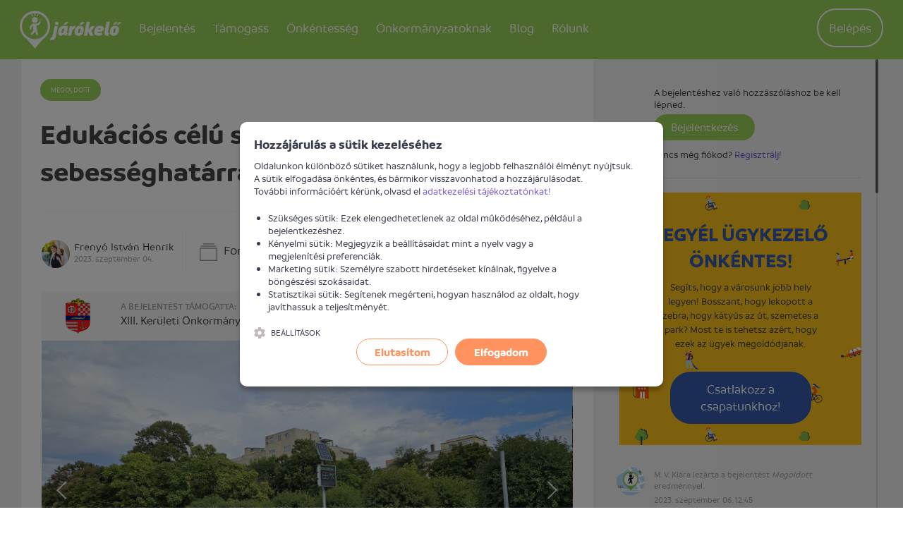

--- FILE ---
content_type: text/html; charset=UTF-8
request_url: https://jarokelo.hu/bejelentesek/budapest/129442/edukacios-celu-sebessegmero-rossz-sebesseghatarra-van-allitva
body_size: 10630
content:

<!DOCTYPE html>
<html lang="hu">
<head>
    <title>Edukációs célú sebességmérő rossz sebességhatárra van állítva - Járókelő.hu. Ha megosztod, megoldod. - Jarokelo.hu</title>
    <meta name="csrf-param" content="_csrf_c34af06ce6b84fd1eb22c8ce15d98e18">
<meta name="csrf-token" content="dVjbmamsTgtZRASDDIziSCnc_Fesd5hmAT7vbUpnhooeN7Lvmuk9Uj4UdrdL_KYDYe_FEM0c71FDcoYFJSnx_g==">
    <meta http-equiv="X-UA-Compatible" content="IE=edge">
    <meta charset="UTF-8"/>
    <meta name="viewport" content="width=device-width, initial-scale=1">
    <meta name="format-detection" content="telephone=no">
    <meta name="theme-color" content="#ffffff">
    <link rel="apple-touch-icon" sizes="180x180" href="/apple-touch-icon.png">
    <link rel="icon" type="image/png" href="/favicon-32x32.png" sizes="32x32">
    <link rel="icon" type="image/png" href="/favicon-16x16.png" sizes="16x16">
    <link rel="manifest" href="/manifest.json">
    <link rel="mask-icon" href="/safari-pinned-tab.svg" color="#5bbad5">
        <!-- Global site tag (gtag.js) - Google Analytics -->
    <script async src="https://www.googletagmanager.com/gtag/js?id=G-BE35YLZG64"></script>
    <script>
        window.dataLayer = window.dataLayer || [];
        function gtag(){dataLayer.push(arguments);}
        gtag('js', new Date());
        gtag('config', 'G-BE35YLZG64');
    </script>
    <meta name="author" content="Járókelő Egyesület">
<meta property="og:site_name" content="www.jarokelo.hu">
<meta property="og:title" content="Edukációs célú sebességmérő rossz sebességhatárra van állítva">
<meta name="description" content="Kedves Járókelő!


Az Újpest rakparton van 2 db edukációs célú sebességmérő, ami nem büntet, csak jelzi, hogy valaki túl gyorsan megy.
Viszont az Újpest rakparton a megengedett sebesség az elmúlt időben 30 km/h-ra csökkent, de ez a két sebességmérő nem lett átállítva, így azok továbbra is csak 50 km/h felett jeleznek (bár így is van kinek jelezniük).

Kérlek, hogy továbbítsátok a problémát, hogy a sebességmérők beállításait szükséges lenne megváltoztatni.

Köszönöm:
     István">
<meta property="og:description" content="Kedves Járókelő!


Az Újpest rakparton van 2 db edukációs célú sebességmérő, ami nem büntet, csak jelzi, hogy valaki túl gyorsan megy.
Viszont az Újpest rakparton a megengedett sebesség az elmúlt időben 30 km/h-ra csökkent, de ez a két sebességmérő nem lett átállítva, így azok továbbra is csak 50 km/h felett jeleznek (bár így is van kinek jelezniük).

Kérlek, hogy továbbítsátok a problémát, hogy a sebességmérők beállításait szükséges lenne megváltoztatni.

Köszönöm:
     István">
<meta property="og:app_id" content="1057533497615199">
<meta property="og:type" content="article">
<meta property="og:image" content="https://d1mkxvwtzddm9n.cloudfront.net/root/production/report/129/129442/medium/673162-64f5b2daab552.jpg?1693823706">
<meta property="og:latitude" content="47.51953582">
<meta property="og:longitude" content="19.05081419">
<meta property="place:location:latitude" content="47.51953582">
<meta property="place:location:longitude" content="19.05081419">
<link href="/assets/b008201f/308ccb96/normalize-css/normalize.css" rel="stylesheet">
<link href="/assets/b008201f/308ccb96/dropzone/dist/basic.css" rel="stylesheet">
<link href="/assets/b008201f/308ccb96/dropzone/dist/dropzone.css" rel="stylesheet">
<link href="/assets/b008201f/308ccb96/lightgallery/dist/css/lightgallery.min.css" rel="stylesheet">
<link href="/assets/b008201f/308ccb96/owl.carousel/dist/assets/owl.carousel.min.css" rel="stylesheet">
<link href="/assets/b008201f/308ccb96/owl.carousel/dist/assets/owl.theme.default.min.css" rel="stylesheet">
<link href="/assets/b008201f/308ccb96/malihu-custom-scrollbar-plugin/jquery.mCustomScrollbar.min.css" rel="stylesheet">
<link href="/assets/3c942a11/efb3c8be/css/flex.css" rel="stylesheet">
<link href="/assets/3c942a11/efb3c8be/css/style.css" rel="stylesheet">
<link href="https://api.mapbox.com/mapbox-gl-js/v3.17.0/mapbox-gl.css" rel="stylesheet">
<link href="/assets/3c942a11/efb3c8be/css/cookienoticepro/cookienoticepro.style.css" rel="stylesheet">
<script>window.mapboxToken="pk.eyJ1IjoiamFyb2tlbG8iLCJhIjoiY2szazQzazF5MG5wYTNtbGNxN29kMTRjYSJ9.8w4KdMcFh1Xd9XP8-1W5mg";</script>    <script>
        var baseUrl = 'https://jarokelo.hu';
        var loaderMessage = 'Loading...';
    </script>
</head>
<body class="body--light">
    <script>
        window.fbAsyncInit = function() {
            FB.init({
                appId      : '1057533497615199',
                xfbml      : true,
                version    : 'v3.2'
            });
        };
    </script>
<div id="fb-root"></div>
<script async defer crossorigin="anonymous" src="https://connect.facebook.net/en_US/sdk.js"></script>


<!-- Google Tag Manager -->
<noscript><iframe src="//www.googletagmanager.com/ns.html?id=GTM-59SK63" height="0" width="0" style="display:none;visibility:hidden"></iframe></noscript>
<script>(function(w,d,s,l,i){w[l]=w[l]||[];w[l].push(
        {'gtm.start': new Date().getTime(),event:'gtm.js'}
    );var f=d.getElementsByTagName(s)[0],
        j=d.createElement(s),dl=l!='dataLayer'?'&l='+l:'';j.async=true;j.src=
        '//www.googletagmanager.com/gtm.js?id='+i+dl;f.parentNode.insertBefore(j,f);
    })(window,document,'script','dataLayer','GTM-59SK63');</script>
<!-- End Google Tag Manager -->

<script>window.mapInitData = {"selectors":{"map":"#map"},"zoom":16,"center":{"lat":47.51953582,"lng":19.05081419},"containerClass":"report__map__media","static":{"alt":"Edukációs célú sebességmérő rossz sebességhatárra van állítva bejelentés helye"}};</script><header class="header">
    <div class="container print--hidden">
        <div class="header__user-menu">
            <a href="" class="header__user-menu__navigation-icon js--toggle-navigation">
                <svg class="icon"><use xlink:href="/assets/3c942a11/efb3c8be/images/icons.svg#icon-menu"></use></svg>            </a>

            <a href="https://jarokelo.hu/bejelentkezes" class="header__user-menu__menu-icon">
                <svg class="icon"><use xlink:href="/assets/3c942a11/efb3c8be/images/icons.svg#icon-circle-user"></use></svg>            </a>

            <ul id="w1" class="header__user-menu__list nav"><li class="header__user-menu__item"><a class="header__user-menu__link header__user-menu__link--button" href="https://jarokelo.hu/bejelentkezes">Belépés</a></li></ul>        </div>

        <h1 class="logo logo--default">
            <span class="visuallyhidden">Járókelő</span>
            <a href="https://jarokelo.hu/">
                <svg class="logo__image"><use xlink:href="/assets/3c942a11/efb3c8be/images/icons.svg#icon-logo"></use></svg>            </a>
        </h1>

        
<nav class="navigation">
    <h2 class="visuallyhidden">Navigáció</h2>

    <a href="" class="navigation__close js--toggle-navigation">
        <svg class="navigation__close__icon"><use xlink:href="/assets/3c942a11/efb3c8be/images/icons.svg#icon-close"></use></svg>    </a>

            <div class="user">
            <p class="user__text">Profilod megtekintéséhez lépj be</p>
            <a href="https://jarokelo.hu/bejelentkezes" class="button button--large button--primary">
                Belépés            </a>
        </div>
    
    <ul class="navigation__list"><li class="navigation__item dropdown navigation-dropdown"><a class="navigation__link" href="#">Bejelentés<span class="hidden--desktop icon-container icon-down"><svg class="icon icon--large icon--before back-to-top__icon"><use xlink:href="/assets/3c942a11/efb3c8be/images/icons.svg#icon-chevron-down"></use></svg></span><span class="hidden--desktop icon-container icon-up"><svg class="icon icon--large icon--before back-to-top__icon"><use xlink:href="/assets/3c942a11/efb3c8be/images/icons.svg#icon-chevron-up"></use></svg></span></a><div class="dropdown-content dropdown-participate" style="left: -17%">
                    <ul class="dropdown-menu">
                        <li class="navigation__item"><a class="navigation__link" href="https://jarokelo.hu/problema-bejelentese">Bejelentést teszek</a></li>
<li class="navigation__item"><a class="navigation__link" href="https://jarokelo.hu/problema-bejelentese/hogyan-mukodik">Mi történik a bejelentésemmel?</a></li>
<li class="navigation__item"><a class="navigation__link" href="https://jarokelo.hu/bejelentesek/terkep">Térképes kereső</a></li>
<li class="navigation__item"><a class="navigation__link" href="https://jarokelo.hu/bejelentesek">Korábbi bejelentések</a></li>
                    </ul>
                </div></li>
<li></li>
<li class="navigation__item dropdown navigation-dropdown"><a class="navigation__link" href="#">Támogass<span class="hidden--desktop icon-container icon-down"><svg class="icon icon--large icon--before back-to-top__icon"><use xlink:href="/assets/3c942a11/efb3c8be/images/icons.svg#icon-chevron-down"></use></svg></span><span class="hidden--desktop icon-container icon-up"><svg class="icon icon--large icon--before back-to-top__icon"><use xlink:href="/assets/3c942a11/efb3c8be/images/icons.svg#icon-chevron-up"></use></svg></span></a><div class="dropdown-content dropdown-participate" style="left: -17%">
                    <ul class="dropdown-menu">
                        <li class="navigation__item"><a class="navigation__link" href="https://jarokelo.hu/tamogass">Magánszemélyként segítek</a></li>
<li class="navigation__item"><a class="navigation__link" href="https://jarokelo.hu/vallalatok">Vállalatként segítek</a></li>
<li class="navigation__item"><a class="navigation__link" href="https://jarokelo.hu/tamogass/partnerek-es-tamogatok">Támogatók és partnerek</a></li>
<li class="navigation__item"><a class="navigation__link" href="https://jarokelo.hu/tamogass/egyszazalek">1%</a></li>
                    </ul>
                </div></li>
<li class="navigation__item"><a class="navigation__link" href="https://jarokelo.hu/csatlakozz">Önkéntesség</a></li>
<li class="navigation__item dropdown navigation-dropdown"><a class="navigation__link" href="#">Önkormányzatoknak<span class="hidden--desktop icon-container icon-down"><svg class="icon icon--large icon--before back-to-top__icon"><use xlink:href="/assets/3c942a11/efb3c8be/images/icons.svg#icon-chevron-down"></use></svg></span><span class="hidden--desktop icon-container icon-up"><svg class="icon icon--large icon--before back-to-top__icon"><use xlink:href="/assets/3c942a11/efb3c8be/images/icons.svg#icon-chevron-up"></use></svg></span></a><div class="dropdown-content dropdown-participate" style="left: -17%">
                    <ul class="dropdown-menu">
                        <li class="navigation__item"><a class="navigation__link" href="https://jarokelo.hu/tamogass/onkormanyzatoknak">Önkormányzati partnerség</a></li>
<li class="navigation__item hide--last-1"><a class="navigation__link" href="https://egeszsegesutcak.hu/" target="_blank">Egészséges utcák</a></li>
                    </ul>
                </div></li>
<li class="navigation__item hide--last-1"><a class="navigation__link" href="https://jarokelo.hu/blog">Blog</a></li>
<li class="navigation__item dropdown navigation-dropdown"><a class="navigation__link" href="#">Rólunk<span class="hidden--desktop icon-container icon-down"><svg class="icon icon--large icon--before back-to-top__icon"><use xlink:href="/assets/3c942a11/efb3c8be/images/icons.svg#icon-chevron-down"></use></svg></span><span class="hidden--desktop icon-container icon-up"><svg class="icon icon--large icon--before back-to-top__icon"><use xlink:href="/assets/3c942a11/efb3c8be/images/icons.svg#icon-chevron-up"></use></svg></span></a><div class="dropdown-content dropdown-participate" style="left: -35%">
                    <ul class="dropdown-menu">
                        <li class="navigation__item"><a class="navigation__link" href="https://jarokelo.hu/rolunk/mire-jo-a-jarokelo">Mire jó a Járókelő?</a></li>
<li class="navigation__item"><a class="navigation__link" href="https://jarokelo.hu/rolunk/csapat">A csapat</a></li>
<li class="navigation__item"><a class="navigation__link" href="https://jarokelo.hu/rolunk/kapcsolat">Kapcsolat</a></li>
                    </ul>
                </div></li></ul>
</nav>

<script>
    function initDropdown() {
        $('.navigation-dropdown').click(function() {
            $(this).find('.dropdown-participate').toggleClass('active');
            $(this).find('.icon-up').toggleClass('active');
            $(this).find('.icon-down').toggleClass('inactive');
        });
    }
</script>

    </div>
</header>

<main>
        <div class="alert-flashes"></div>    
    
<section class="section--grey">
    <article class="report custom-col">
        <div class="container row">
            <div id="report-description" class="col-xs-12 col-md-8 col-lg-8 fixed-breakpoint-md">
                                <header class="report__header">
                    <span class="badge badge--resolved">
                        Megoldott                    </span>
                    <h1 class="report__title heading heading--2">Edukációs célú sebességmérő rossz sebességhatárra van állítva</h1>
                </header>

                <ul class="report__tabs__header">
                    <li class="report__tabs__header__item">
                        <a class="report__tabs__header__link report__tabs__header__link--active" href="#details">Információk</a>
                    </li>
                    <li class="report__tabs__header__item">
                        <a class="report__tabs__header__link" href="#comments">
                            Hozzászólások                            <span class="report__tabs__header__count">(2)</span>
                        </a>
                    </li>
                </ul>

                <div tab="details" class="report__tabs__content report__tabs__content--details report__tabs__content--active">
                    <div class="report__content">

                        <div class="report__details">
                            <div class="report__reporter">
                                <div class="report__reporterimg">
                                    <img src="https://lh3.googleusercontent.com/a/ACg8ocJ5xLGJdRx8o4O1CykfbR3KrmeJ-fkphjids33d9zQxLEHcWNnI4A=s96-c" alt="" class="report__reporter__media" />
                                </div>
                                <div
                                    class="report__author"><a class="link link--black" href="https://jarokelo.hu/felhasznalok/12214">Frenyó István Henrik</a></div>
                                <time class="report__date">2023. szeptember 04.</time>
                            </div>

                            <div class="report__category">
                                <svg class="report__category__icon icon"><use xlink:href="/assets/3c942a11/efb3c8be/images/icons.svg#icon-category"></use></svg>                                <a class="link link--black" href="https://jarokelo.hu/bejelentesek?category=16">Forgalomtechnika</a>                            </div>
                                                            <div class="report__institution">
                                    <svg class="report__institution__icon icon"><use xlink:href="/assets/3c942a11/efb3c8be/images/icons.svg#icon-institution"></use></svg>                                    <a class="link link--black" href="https://jarokelo.hu/bejelentesek/budapest?institution=336">XIII. kerület Önkormányzata</a>                                </div>
                                                    </div>

                        
                                                    <div class="report__partner report__partner--bp13">
                                <a href="https://www.budapest13.hu/" target="_blank">
                                    <div class="row">
                                        <div class="col report__partner__image" style="">
                                            <img src="/assets/3c942a11/efb3c8be/images/partners/bp13_logo.png" alt="" style="height: 50px; margin: 0 auto;">                                        </div>
                                        <div class="col-xs">
                                            <span class="report__partner__title">
                                                A bejelentést támogatta:                                            </span><br>
                                            <span class="report__partner__about">
                                                XIII. Kerületi Önkormányzat                                            </span>
                                        </div>
                                    </div>
                                </a>
                            </div>
                        
                                                    <div class="report__media-container">
                                <div class="report__media owl-carousel" data-slider-id="report">
                                                                            <a href="https://d1mkxvwtzddm9n.cloudfront.net/root/production/report/129/129442/673162-64f5b2daab552.jpg?1693823706" data-exthumbimage="https://d1mkxvwtzddm9n.cloudfront.net/root/production/report/129/129442/medium/673162-64f5b2daab552.jpg?1693823706" class="report__media__item unwrap" title="Edukációs célú sebességmérő rossz sebességhatárra van állítva">
                                            <div class="report__media__item__wrapper">
                                                <div class="report__media__item__img" style="background-image: url(https://d1mkxvwtzddm9n.cloudfront.net/root/production/report/129/129442/medium/673162-64f5b2daab552.jpg?1693823706);"></div>
                                            </div>
                                        </a>
                                                                                <a href="https://d1mkxvwtzddm9n.cloudfront.net/root/production/report/129/129442/673163-64f5b2de38092.jpg?1693823710" data-exthumbimage="https://d1mkxvwtzddm9n.cloudfront.net/root/production/report/129/129442/medium/673163-64f5b2de38092.jpg?1693823710" class="report__media__item unwrap" title="Edukációs célú sebességmérő rossz sebességhatárra van állítva">
                                            <div class="report__media__item__wrapper">
                                                <div class="report__media__item__img" style="background-image: url(https://d1mkxvwtzddm9n.cloudfront.net/root/production/report/129/129442/medium/673163-64f5b2de38092.jpg?1693823710);"></div>
                                            </div>
                                        </a>
                                                                        </div>
                                <div class="owl-thumbs report__thumbs flex center-xs" data-slider-id="report">
                                                                            <a href="https://d1mkxvwtzddm9n.cloudfront.net/root/production/report/129/129442/673162-64f5b2daab552.jpg?1693823706" data-exthumbimage="https://d1mkxvwtzddm9n.cloudfront.net/root/production/report/129/129442/medium/673162-64f5b2daab552.jpg?1693823706" class="owl-thumb-item report__thumbs__item">
                                            <div class="report__thumbs__item__img" style="background-image: url(https://d1mkxvwtzddm9n.cloudfront.net/root/production/report/129/129442/medium/673162-64f5b2daab552.jpg?1693823706);"></div>
                                        </a>
                                                                                <a href="https://d1mkxvwtzddm9n.cloudfront.net/root/production/report/129/129442/673163-64f5b2de38092.jpg?1693823710" data-exthumbimage="https://d1mkxvwtzddm9n.cloudfront.net/root/production/report/129/129442/medium/673163-64f5b2de38092.jpg?1693823710" class="owl-thumb-item report__thumbs__item">
                                            <div class="report__thumbs__item__img" style="background-image: url(https://d1mkxvwtzddm9n.cloudfront.net/root/production/report/129/129442/medium/673163-64f5b2de38092.jpg?1693823710);"></div>
                                        </a>
                                                                        </div>
                                <div class="owl-nav report__media__nav"></div>
                            </div>
                        
                        <p class="report__description">Kedves Járókelő!<br /><br />Az Újpest rakparton van 2 db edukációs célú sebességmérő, ami nem büntet, csak jelzi, hogy valaki túl gyorsan megy.<br />
Viszont az Újpest rakparton a megengedett sebesség az elmúlt időben 30 km/h-ra csökkent, de ez a két sebességmérő nem lett átállítva, így azok továbbra is csak 50 km/h felett jeleznek (bár így is van kinek jelezniük).<br />
<br />
Kérlek, hogy továbbítsátok a problémát, hogy a sebességmérők beállításait szükséges lenne megváltoztatni.<br />
<br />
Köszönöm:<br />
     István</p>

                        
                        <div class="report__map">
                            <div class="report__location">
                                <svg class="report__location__icon icon"><use xlink:href="/assets/3c942a11/efb3c8be/images/icons.svg#icon-poi"></use></svg>                                <div class="report__location__title">Probléma helyszíne</div>
                                <address class="report__location__address">
                                    Budapest                                    <span
                                        class="report__location__address__district">XIII. kerület,  Szent István park</span>
                                </address>
                            </div>
                            
<div id="map" class="report__map__media">
            <div class="js-mapbox-static-image__wrapper">
            <img
                class="js-mapbox-static-image"
                src="https://api.mapbox.com/styles/v1/mapbox/streets-v12/static/pin-l+f03000(19.05081419,47.51953582)/19.05081419,47.51953582,16/752x454?access_token=pk.eyJ1IjoiamFyb2tlbG8iLCJhIjoiY2szazQzazF5MG5wYTNtbGNxN29kMTRjYSJ9.8w4KdMcFh1Xd9XP8-1W5mg"
                alt="Edukációs célú sebességmérő rossz sebességhatárra van állítva bejelentés helye"
            />
            <div class="js-mapbox-static-image__overlay"
                role="button"
                aria-label="Térkép betöltése"
                tabindex="0">
                <span class="js-mapbox-static-image__overlay-text">Térkép betöltéséhez kattints</span>
            </div>
        </div>
    </div>
                        </div>

                        <section class="report__social clearfix">
                            <div class="row">
                                <div class="report__follow__container col-xs-12 col-lg-4">
                                    <div class="report__buttons">
                                        <h3 class="report__section-title">Ha megosztod, megoldod.</h3>
                                        <br>
                                        <a href="https://twitter.com/intent/tweet?text=Eduk%C3%A1ci%C3%B3s+c%C3%A9l%C3%BA+sebess%C3%A9gm%C3%A9r%C5%91+rossz+sebess%C3%A9ghat%C3%A1rra+van+%C3%A1ll%C3%ADtva&via=jarokelohu&url=https%3A%2F%2Fjarokelo.hu%2Fbejelentesek%2Fbudapest%2F129442%2Fedukacios-celu-sebessegmero-rossz-sebesseghatarra-van-allitva" class="button button--social button--twitter">
                                            <svg class="icon"><use xlink:href="/assets/3c942a11/efb3c8be/images/icons.svg#icon-twitter"></use></svg>                                        </a>
                                        <a href="" class="button button--social button--facebook button--facebook--share">
                                            <svg class="icon"><use xlink:href="/assets/3c942a11/efb3c8be/images/icons.svg#icon-facebook-alt"></use></svg>                                        </a>
                                    </div>
                                </div>
                                <div class="report__follow__container col-xs-12 col-lg-8">
                                                                    </div>
                            </div>
                        </section>
                    </div>
                </div>
            </div>
            <div class="col-xs-12 col-md-4 col-lg-4 fixed-breakpoint-md">
                <section id="comments-sidebar" tab="comments" class="report__tabs__content report__tabs__content--comments">
                    <h3 class="visuallyhidden">Hozzászólások</h3>
                                            
<div id="template-source"></div>
<div class="form report__form fixed-max-width">
        <form id="w0" class="init-loader" action="/bejelentesek/budapest/129442/edukacios-celu-sebessegmero-rossz-sebesseghatarra-van-allitva" method="post" data-pjax="0" enctype="multipart/form-data">
<input type="hidden" name="_csrf_c34af06ce6b84fd1eb22c8ce15d98e18" value="dVjbmamsTgtZRASDDIziSCnc_Fesd5hmAT7vbUpnhooeN7Lvmuk9Uj4UdrdL_KYDYe_FEM0c71FDcoYFJSnx_g==">            <div class="comment__login">
            <p>A bejelentéshez való hozzászóláshoz be kell lépned.</p>
            <a class="button button--small button--success" href="https://jarokelo.hu/bejelentkezes">Bejelentkezés</a>            <p>
                 Nincs még fiókod? <a class="link link--info" href="https://jarokelo.hu/regisztracio">Regisztrálj!</a>            </p>
        </div>
        </form></div>
                    
                    <div id="report-activity-list" data-pjax-container="" data-pjax-timeout="10000">    <ul class="list list--comments">
                    
<style>
    .cta_box_iframe {
        width: 100%;
        padding-left: 22px;
        margin-top: 20px;
    }
</style>

<iframe class="cta_box_iframe" height="365px" frameBorder="0" src="https://jarokelo.hu/report/cta-box"></iframe>
    <li class="comment comment--activity">
        <img src="/files/admin/3104-6900c4bb3959e.png" alt="" class="comment__media">
        <div class="comment__body">
                            <p class="comment__message">
                    M. V. Klára lezárta a bejelentést <em>Megoldott</em> eredménnyel.                </p>
                        <time class="comment__date">2023. szeptember 06. 12:45</time>
            
<div class="comment__pictures">
    </div>

<ul class="comment__attachments">
    </ul>
        </div>
    </li>
                <div id="page-pjax-container-1369119" data-pjax-container="" data-pjax-push-state data-pjax-timeout="1000">    <li class="comment comment--default" data-id="1369119">
        <img class="comment__media" src="https://lh3.googleusercontent.com/a/ACg8ocJ5xLGJdRx8o4O1CykfbR3KrmeJ-fkphjids33d9zQxLEHcWNnI4A=s96-c" alt="">        <div class="comment__body">
            <p class="comment__message">
                <a class="link link--black" href="https://jarokelo.hu/felhasznalok/12214">Frenyó István Henrik</a> hozzászólt a bejelentéshez.            </p>
            <time class="comment__date">2023. szeptember 06. 10:35</time>

            <div class="comment__text">
                Kedves Járókelő, kedves Karácsonyi Magdolna!<br />
<br />
Ma reggel már jól működött, valamikor megtörtént az átállítás.<br />
<br />
Köszönettel:<br />
     István            </div>

            
<div class="comment__pictures">
                                <a class="" href="https://d1mkxvwtzddm9n.cloudfront.net/root/production/report/129/129442/673874-64f839de2de50.jpg?1693989342"><img class="comment__pictures__picture" src="https://d1mkxvwtzddm9n.cloudfront.net/root/production/report/129/129442/thumb/673874-64f839de2de50.jpg?1693989342" alt=""></a>                                        <a class="" href="https://d1mkxvwtzddm9n.cloudfront.net/root/production/report/129/129442/673875-64f839e1efcc5.jpg?1693989345"><img class="comment__pictures__picture" src="https://d1mkxvwtzddm9n.cloudfront.net/root/production/report/129/129442/thumb/673875-64f839e1efcc5.jpg?1693989345" alt=""></a>            </div>

<ul class="comment__attachments">
                            </ul>

            <div class="comment__actions">
                <form id="report-rating-form-1369119" action="/report/rating?reportId=129442" method="post" data-pjax="1">
<input type="hidden" name="_csrf_c34af06ce6b84fd1eb22c8ce15d98e18" value="dVjbmamsTgtZRASDDIziSCnc_Fesd5hmAT7vbUpnhooeN7Lvmuk9Uj4UdrdL_KYDYe_FEM0c71FDcoYFJSnx_g=="><input type="hidden" name="activityId" value="1369119">
<button type="submit" name="state" value="1" class="comment__actions__button comment__actions__button--like" disabled="disabled">
    <svg class="icon"><use xlink:href="/assets/3c942a11/efb3c8be/images/icons.svg#icon-like"></use></svg>    0</button>
<button type="submit" name="state" value="0" class="comment__actions__button comment__actions__button--dislike" disabled="disabled">
    <svg class="icon"><use xlink:href="/assets/3c942a11/efb3c8be/images/icons.svg#icon-dislike"></use></svg>    0</button>

</form>            </div>
        </div>
    </li>
    </div>                <div id="page-pjax-container-1369039" data-pjax-container="" data-pjax-push-state data-pjax-timeout="1000">    <li class="comment comment--default" data-id="1369039">
        <img class="comment__media" src="/images/institution/placeholder.png" alt="">        <div class="comment__body">
            <p class="comment__message">
                Az illetékes válasza megérkezett az üggyel kapcsolatban.            </p>
            <time class="comment__date">2023. szeptember 06. 07:45</time>

            <div class="comment__text">
                <div><span>Tisztelt Bejelentő!<br />
<br />
Jelzése alapján a XIII. Kerületi Közszolgáltató Zrt. megvizsgálta a helyszínt és visszajelezte, hogy a javításról október végéig gondoskodnak.<br />
<br />
Köszönöm, hogy figyel lakókörnyezet</span><span class="more-sign" data-id="1369039">...</span></div><button type="button" class="comment__more ajax-modal init-loader" data-id="1369039" data-url="https://jarokelo.hu/bejelentesek/komment/1369039">Teljes szöveg megjelenítése<svg class="icon"><use xlink:href="/assets/3c942a11/efb3c8be/images/icons.svg#icon-chevron-down"></use></svg></button>            </div>

            
<div class="comment__pictures">
                                <a class="" href="https://d1mkxvwtzddm9n.cloudfront.net/root/production/report/129/129442/673778-64f811dfb4b37.png?1693979103"><img class="comment__pictures__picture" src="https://d1mkxvwtzddm9n.cloudfront.net/root/production/report/129/129442/673778-64f811dfb4b37.png?1693979103" alt=""></a>            </div>

<ul class="comment__attachments">
                </ul>

            <div class="comment__actions">
                <form id="report-rating-form-1369039" action="/report/rating?reportId=129442" method="post" data-pjax="1">
<input type="hidden" name="_csrf_c34af06ce6b84fd1eb22c8ce15d98e18" value="dVjbmamsTgtZRASDDIziSCnc_Fesd5hmAT7vbUpnhooeN7Lvmuk9Uj4UdrdL_KYDYe_FEM0c71FDcoYFJSnx_g=="><input type="hidden" name="activityId" value="1369039">
<button type="submit" name="state" value="1" class="comment__actions__button comment__actions__button--like" disabled="disabled">
    <svg class="icon"><use xlink:href="/assets/3c942a11/efb3c8be/images/icons.svg#icon-like"></use></svg>    1</button>
<button type="submit" name="state" value="0" class="comment__actions__button comment__actions__button--dislike" disabled="disabled">
    <svg class="icon"><use xlink:href="/assets/3c942a11/efb3c8be/images/icons.svg#icon-dislike"></use></svg>    0</button>

</form>            </div>
        </div>
    </li>
    </div>                <li class="comment comment--activity">
                    <img src=/assets/3c942a11/efb3c8be/images/precognox_color_icon.png alt="" class="comment__media">
                    <div class="comment__body">
                        <p class="comment__message">
                            Az illetékes válaszának megoldópontszáma: <b>4</b>.                            <a class="link link--info" href="/rolunk/megoldopontszam" data-pjax="0">Mi ez?</a>                        </p>
                        <time class="comment__date">2023. december 15. 09:56</time>
                    </div>
                </li>
                            <li class="comment comment--activity">
        <img src="/files/admin/3045-68ff53bab6de5.png" alt="" class="comment__media">
        <div class="comment__body">
                            <p class="comment__message">
                    Gál Miklós elküldte az ügyet az illetékesnek: XIII. kerület Önkormányzata                </p>
                        <time class="comment__date">2023. szeptember 04. 17:37</time>
            
<div class="comment__pictures">
    </div>

<ul class="comment__attachments">
    </ul>
        </div>
    </li>
                                        <li class="comment comment--activity">
        <img src="https://lh3.googleusercontent.com/a/ACg8ocJ5xLGJdRx8o4O1CykfbR3KrmeJ-fkphjids33d9zQxLEHcWNnI4A=s96-c" alt="" class="comment__media">
        <div class="comment__body">
                            <p class="comment__message">
                    <a class="link link--black" href="https://jarokelo.hu/felhasznalok/12214">Frenyó István Henrik</a> bejelentette az ügyet.                </p>
                        <time class="comment__date">2023. szeptember 04. 12:35</time>
            
<div class="comment__pictures">
    </div>

<ul class="comment__attachments">
    </ul>
        </div>
    </li>
    </ul>
</div>                </section>
            </div>
        </div>

    </article>

    
<section class="section container report__similar">
    <div class="section__header">
        <h2 class="heading heading--4">Hasonló bejelentések</h2>
    </div>
    <ul class="list list--cards row">
                    <li class="flex-eq-height col-xs-12 col-md-6 col-lg-4">
            
<article class="card " data-id="186428" >
    <div class="row">
        <div class="col-custom-1">
            <figure class="card__media">
                <div class="hidden--mobile">
                    <div class="badge--top-left">
                        <span class="badge badge--waiting-for-answer">Válaszra vár</span>
                                            </div>
                    <a class="badge badge--comment badge--comment--top-right" href="https://jarokelo.hu/bejelentesek/budapest/186428/onkenyesen-atalakitott-forgalmi-rend" target="_blank">0</a>                </div>
                <a class="card__media__bg" href="https://jarokelo.hu/bejelentesek/budapest/186428/onkenyesen-atalakitott-forgalmi-rend" style="background-image: url(&quot;https://d1mkxvwtzddm9n.cloudfront.net/root/production/report/186/186428/thumb/1064268-696bc652e2d57.jpg?1768670802&quot;);">
                    <img src="https://d1mkxvwtzddm9n.cloudfront.net/root/production/report/186/186428/thumb/1064268-696bc652e2d57.jpg?1768670802" alt="">
                </a>
            </figure>
        </div>

        <div class="col-custom-2 card__badgecontainer">
            <div class="hidden--desktop">
                <div class="badge--top-left">
                    <span class="badge badge--waiting-for-answer">Válaszra vár</span>
                                    </div>
                <a class="badge badge--comment badge--comment--top-right" href="https://jarokelo.hu/bejelentesek/budapest/186428/onkenyesen-atalakitott-forgalmi-rend" target="_blank">0</a>            </div>

            <h3 class="card__title"><a href="https://jarokelo.hu/bejelentesek/budapest/186428/onkenyesen-atalakitott-forgalmi-rend">Önkényesen átalakított forgalmi rend</a></h3>

            <footer class="card__footer">
                <div class="card__ellipsis"><span class="card__label">Beküldés ideje:</span> <time datetime="2026-01-17T18:26:42+01:00">2026. január 17.</time></div>
                <div class="card__ellipsis"><span class="card__label">Beküldte:</span> <a class="link link--black" href="https://jarokelo.hu/felhasznalok/39909" target="_blank">H Zs</a></div>
                                    <div class="card__ellipsis"><span class="card__label">Illetékes:</span> XIII. kerület Önkormányzata </div>
                                <address class="card__address hidden--mobile--webkitbox card__ellipsis">
                    <svg class="card__address__icon icon icon--large"><use xlink:href="/assets/3c942a11/efb3c8be/images/icons.svg#icon-poi"></use></svg>                    Pozsonyi út (XIII. kerület)                </address>
            </footer>
        </div>
    </div>
</article>
        </li>
                    <li class="flex-eq-height col-xs-12 col-md-6 col-lg-4">
            
<article class="card " data-id="185494" >
    <div class="row">
        <div class="col-custom-1">
            <figure class="card__media">
                <div class="hidden--mobile">
                    <div class="badge--top-left">
                        <span class="badge badge--waiting-for-solution">Megoldásra vár</span>
                                            </div>
                    <a class="badge badge--comment badge--comment--top-right" href="https://jarokelo.hu/bejelentesek/budapest/185494/ferde-tabla" target="_blank">2</a>                </div>
                <a class="card__media__bg" href="https://jarokelo.hu/bejelentesek/budapest/185494/ferde-tabla" style="background-image: url(&quot;https://d1mkxvwtzddm9n.cloudfront.net/root/production/report/185/185494/thumb/1059057-694ad9070cc7b.jpg?1766512903&quot;);">
                    <img src="https://d1mkxvwtzddm9n.cloudfront.net/root/production/report/185/185494/thumb/1059057-694ad9070cc7b.jpg?1766512903" alt="">
                </a>
            </figure>
        </div>

        <div class="col-custom-2 card__badgecontainer">
            <div class="hidden--desktop">
                <div class="badge--top-left">
                    <span class="badge badge--waiting-for-solution">Megoldásra vár</span>
                                    </div>
                <a class="badge badge--comment badge--comment--top-right" href="https://jarokelo.hu/bejelentesek/budapest/185494/ferde-tabla" target="_blank">2</a>            </div>

            <h3 class="card__title"><a href="https://jarokelo.hu/bejelentesek/budapest/185494/ferde-tabla">Ferde tábla</a></h3>

            <footer class="card__footer">
                <div class="card__ellipsis"><span class="card__label">Beküldés ideje:</span> <time datetime="2025-12-23T19:01:43+01:00">2025. december 23.</time></div>
                <div class="card__ellipsis"><span class="card__label">Beküldte:</span> <a class="link link--black" href="https://jarokelo.hu/felhasznalok/5561" target="_blank">Sleepy Claus</a></div>
                                    <div class="card__ellipsis"><span class="card__label">Illetékes:</span> XIII. kerület Önkormányzata </div>
                                <address class="card__address hidden--mobile--webkitbox card__ellipsis">
                    <svg class="card__address__icon icon icon--large"><use xlink:href="/assets/3c942a11/efb3c8be/images/icons.svg#icon-poi"></use></svg>                    Váci út (XIII. kerület)                </address>
            </footer>
        </div>
    </div>
</article>
        </li>
                    <li class="flex-eq-height col-xs-12 col-md-6 col-lg-4">
            
<article class="card " data-id="184973" >
    <div class="row">
        <div class="col-custom-1">
            <figure class="card__media">
                <div class="hidden--mobile">
                    <div class="badge--top-left">
                        <span class="badge badge--waiting-for-answer">Válaszra vár</span>
                                            </div>
                    <a class="badge badge--comment badge--comment--top-right" href="https://jarokelo.hu/bejelentesek/budapest/184973/gogol-utcai-fekvorendorok" target="_blank">0</a>                </div>
                <a class="card__media__bg" href="https://jarokelo.hu/bejelentesek/budapest/184973/gogol-utcai-fekvorendorok" style="background-image: url(&quot;https://d1mkxvwtzddm9n.cloudfront.net/root/production/report/184/184973/thumb/1056521-693d854aef0f4.jpeg?1765639498&quot;);">
                    <img src="https://d1mkxvwtzddm9n.cloudfront.net/root/production/report/184/184973/thumb/1056521-693d854aef0f4.jpeg?1765639498" alt="">
                </a>
            </figure>
        </div>

        <div class="col-custom-2 card__badgecontainer">
            <div class="hidden--desktop">
                <div class="badge--top-left">
                    <span class="badge badge--waiting-for-answer">Válaszra vár</span>
                                    </div>
                <a class="badge badge--comment badge--comment--top-right" href="https://jarokelo.hu/bejelentesek/budapest/184973/gogol-utcai-fekvorendorok" target="_blank">0</a>            </div>

            <h3 class="card__title"><a href="https://jarokelo.hu/bejelentesek/budapest/184973/gogol-utcai-fekvorendorok">Gogol utcai fekvőrendőrök</a></h3>

            <footer class="card__footer">
                <div class="card__ellipsis"><span class="card__label">Beküldés ideje:</span> <time datetime="2025-12-13T16:24:58+01:00">2025. december 13.</time></div>
                <div class="card__ellipsis"><span class="card__label">Beküldte:</span> <a class="link link--black" href="https://jarokelo.hu/felhasznalok/8241" target="_blank">Fehér Zoltán</a></div>
                                    <div class="card__ellipsis"><span class="card__label">Illetékes:</span> XIII. kerület Önkormányzata </div>
                                <address class="card__address hidden--mobile--webkitbox card__ellipsis">
                    <svg class="card__address__icon icon icon--large"><use xlink:href="/assets/3c942a11/efb3c8be/images/icons.svg#icon-poi"></use></svg>                    Gogol utca (XIII. kerület)                </address>
            </footer>
        </div>
    </div>
</article>
        </li>
            </ul>
</section>

    
<aside class="hero__dual">
    <div class="hero__container">
        <div class="hero__dualbox hero__dualbox--support text-center">
            <h2 class="heading heading--2 hero__title">Támogasd a Járókelő működését</h2>
            <p class="hero__lead">
                Támogass minket egyszeri vagy rendszeres utalással, hogy segíthessük a bosszantó közterületi problémák megoldását!<br><br>1%-os támogatásokhoz adószámunk: <br> 18627239-1-41            </p>

            <div class="hero__button">
                <a class="button button--large button--primary" href="/tamogass">Támogatom</a>            </div>
        </div>
        <div class="hero__dualbox hero__dualbox--report">
            <h2 class="heading heading--2 hero__title">Ha megosztod, megoldod.</h2>
            <p class="hero__lead">
                A Járókelő csapat 2012 óta segít a városlakóknak abban, hogy jelezhessék a kátyúkat, letört szemeteseket, lekopott zebrákat és egyéb közterületi problémákat a lakóhelyükön.            </p>

            <div class="hero__button">
                <a class="button button--large button--primary" href="https://jarokelo.hu/problema-bejelentese">Bejelentek egy problémát</a>            </div>
        </div>
    </div>
</aside>
</section>
</main>


<style>
    .center .col-xs-12 {
        display: flex;
        align-items: center;
        justify-content: center;
    }

    .mt20 {
        margin-top:20px;
    }
</style>

<a href="#" class="back-to-top">
    <svg class="icon icon--large icon--before back-to-top__icon"><use xlink:href="/assets/3c942a11/efb3c8be/images/icons.svg#icon-chevron-up"></use></svg>    &nbsp;
    Vissza az oldal tetejére</a>
<footer class="footer">
    <div class="container">
        <div class="row">
            <div class="footer__box footer__box--horizontal col-xs-12 col-md-3 hidden--mobile">
                <h2 class="footer__box__title">Lépj velünk kapcsolatba!</h2>
                <p class="footer__box__lead">
                    Kérdésed van?<br>
                    <a class="link" href="https://jarokelo.hu/rolunk/kapcsolat"><strong>Írj nekünk!</strong></a>
                </p>
                <p class="footer__box__lead">
                    Lennél az önkéntesünk?<br>
                    <a class="link" href="https://jarokelo.hu/csatlakozz"><strong>Csatlakozz!</strong></a>
                </p>
                <p class="footer__box__lead">
                    Segítenéd az ügyek megoldását?<br>
                    <a class="link" href="https://jarokelo.hu/rolunk/tamogass"><strong>Támogass!</strong></a>
                </p>
            </div>

            <div class="footer__box footer__box--horizontal col-xs-12 col-sm-3 hidden--mobile">
                <h2 class="footer__box__title">Kövess minket!</h2>
                
<ul class="list list--icons footer__social-list">
            <li class="footer__social-list__item">
            <a class="list__link link" href="https://www.facebook.com/jarokelohu" target="_blank">
                <svg class="icon list__icon footer__social-list__icon"><use xlink:href="/assets/3c942a11/efb3c8be/images/icons.svg#icon-facebook"></use></svg>                <span class="footer__social-list__title">Kövess minket Facebookon!</span>
            </a>
        </li>
            <li class="footer__social-list__item">
            <a class="list__link link" href="https://www.instagram.com/jarokelo/" target="_blank">
                <svg class="icon list__icon footer__social-list__icon"><use xlink:href="/assets/3c942a11/efb3c8be/images/icons.svg#icon-instagram"></use></svg>                <span class="footer__social-list__title">Kövess minket Instagramon!</span>
            </a>
        </li>
            <li class="footer__social-list__item">
            <a class="list__link link" href="https://www.linkedin.com/company/jarokelo-hu/" target="_blank">
                <svg class="icon list__icon footer__social-list__icon"><use xlink:href="/assets/3c942a11/efb3c8be/images/icons.svg#icon-linkedin"></use></svg>                <span class="footer__social-list__title">Kövess minket LinkedInen!</span>
            </a>
        </li>
    </ul>
            </div>
            <div class="footer__box footer__box--horizontal col-xs-12 hidden--desktop">
                <h2 class="footer__box__title">Kövess minket!</h2>
                
<ul class="list list--icons footer__social-list">
            <li class="footer__social-list__item">
            <a class="list__link link" href="https://www.facebook.com/jarokelohu" target="_blank">
                <svg class="icon list__icon footer__social-list__icon"><use xlink:href="/assets/3c942a11/efb3c8be/images/icons.svg#icon-facebook"></use></svg>                <span class="footer__social-list__title">Kövess minket Facebookon!</span>
            </a>
        </li>
            <li class="footer__social-list__item">
            <a class="list__link link" href="https://www.instagram.com/jarokelo/" target="_blank">
                <svg class="icon list__icon footer__social-list__icon"><use xlink:href="/assets/3c942a11/efb3c8be/images/icons.svg#icon-instagram"></use></svg>                <span class="footer__social-list__title">Kövess minket Instagramon!</span>
            </a>
        </li>
            <li class="footer__social-list__item">
            <a class="list__link link" href="https://www.linkedin.com/company/jarokelo-hu/" target="_blank">
                <svg class="icon list__icon footer__social-list__icon"><use xlink:href="/assets/3c942a11/efb3c8be/images/icons.svg#icon-linkedin"></use></svg>                <span class="footer__social-list__title">Kövess minket LinkedInen!</span>
            </a>
        </li>
    </ul>
            </div>

            <div class="footer__box footer__box--horizontal col-xs-12 col-md-3 hidden--mobile">
                <h2 class="footer__box__title">A Járókelő számokban</h2>
                <dl class="statistics statistics--grid">
                    <dt class="statistics__value">
                        118 059                    </dt>
                    <dd class="statistics__label">
                        megoldott ügy                    </dd>
                </dl>
                <dl class="statistics statistics--grid">
                    <dt class="statistics__value">
                        9 549                    </dt>
                    <dd class="statistics__label">
                        megoldásra váró ügy                    </dd>
                </dl>
                <dl class="statistics statistics--grid">
                    <dt class="statistics__value">
                        14 535                    </dt>
                    <dd class="statistics__label">
                        elégedett felhasználó                    </dd>
                </dl>
                <dl class="statistics statistics--grid">
                <dt class="statistics__value">
                        23                    </dt>
                    <dd class="statistics__label">
                        település                    </dd>
                </dl>
            </div>

            <div class="footer__box footer__box--horizontal col-xs-12 col-md-3">
                <h2 class="footer__box__title">Beszámolók és tájékoztatók</h2>
                <ul class="footer__list__item">
                    <li>
                        <a class="link" href="https://jarokelo.hu/rolunk/egyesulet">
                            Beszámolók és közhasznúsági jelentések                        </a>
                    </li>
                    <li>
                        <a class="link" href="https://jarokelo.hu/rolunk/adatkezelesi-tajekoztato">
                            Adatkezelési tájékoztató                        </a>
                    </li>
                    <li>
                        <a class="link" href="https://jarokelo.hu/rolunk/felhasznalasi-feltetelek">
                            Felhasználási feltételek                        </a>
                    </li>
                </ul>
            </div>
        </div>

        <div class="row center">
            <div class="col-xs-12 mt20">
                <small class="footer__copyright">&copy;
                    <time datetime="2026">2026</time>
                    www.jarokelo.hu                </small>
            </div>
        </div>
    </div>
</footer>

<div id="cookie_consent_content"></div>
<style>
    .cc-compliance .cc-ALLOW {
        margin-left: .5em;
        font-weight: bold;
        border-radius: 2.7777777778em;
    }

    .cc-compliance .cc-ALLOW:hover {
        background: rgba(255, 255, 255, 0.3);
    }

    .cc-compliance .cc-DISMISS {
        font-weight: normal;
    }
</style>
<script>
    function initCookieConsent() {
        window.dataLayer = window.dataLayer || [];
        function gtag() {
            dataLayer.push(arguments);
        }
        gtag("consent", "default", {
            ad_storage: "denied",
            ad_user_data: "denied",
            ad_personalization: "denied",
            analytics_storage: "denied",
            functionality_storage: "granted",
            personalization_storage: "granted",
            security_storage: "granted",
            wait_for_update: 2000,
        });

        gtag("set", "ads_data_redaction", true);
        gtag("set", "url_passthrough", true);
        cookieNoticePro.init();
    }
    var injectScripts = function injectScripts(){
    }
</script>

<script src="//ajax.googleapis.com/ajax/libs/jquery/2.1.4/jquery.min.js"></script>
<script type="text/javascript">window.jQuery || document.write("\u003Cscript src=\u0022\/assets\/8f6fddbf\/11a4aaae\/jquery.min.js\u0022\u003E\u003C\/script\u003E");</script>
<script src="/assets/3c942a11/efb3c8be/js/lightgallerydownload.min.js"></script>
<script src="/assets/745baf5a/dbeb8c6c/js/vendor.js"></script>
<script src="/assets/9c4febc7/3b3e6572/js/combined.js"></script>
<script src="//platform.twitter.com/widgets.js"></script>
<script src="/assets/123c9a56/9c35d522/yii.js"></script>
<script src="/assets/3c942a11/efb3c8be/js/combined.js"></script>
<script src="https://api.mapbox.com/mapbox-gl-js/v3.17.0/mapbox-gl.js"></script>
<script src="/assets/3c942a11/efb3c8be/js/mapbox/renderer.min.js"></script>
<script src="/assets/3c942a11/efb3c8be/js/mapbox/map.min.js"></script>
<script src="/assets/123c9a56/9c35d522/yii.activeForm.js"></script>
<script src="/assets/20addc2/e10a748d/jquery.pjax.js"></script>
<script src="/assets/3c942a11/efb3c8be/js/pvalidator.js"></script>
<script src="/assets/3c942a11/efb3c8be/js/cookienoticepro/cookienoticepro.script.js"></script>
<script>Dropzone.autoDiscover = false;</script>
<script>jQuery(function ($) {
site.urlToShare = 'https://jarokelo.hu/bejelentesek/budapest/129442/edukacios-celu-sebessegmero-rossz-sebesseghatarra-van-allitva';
(function () {
	var mapEl = document.getElementById('map');
	if (!mapEl) {
		return;
	}

	var overlay = mapEl.querySelector('.js-mapbox-static-image__overlay');
	if (!overlay) {
		return;
	}

	var initDynamicMap = function () {
		if (mapEl.dataset.mapboxInitialized === '1') {
			return;
		}
		mapEl.dataset.mapboxInitialized = '1';

		// Hide/remove the static image so Mapbox GL can render into #map.
		overlay.style.display = 'none';
		const staticMapWrapper = mapEl.querySelector('.js-mapbox-static-image__wrapper');
		if (staticMapWrapper) {
			staticMapWrapper.parentNode.removeChild(staticMapWrapper);
		}

		var attempts = 0;
		var tryInit = function () {
			attempts++;
			if (typeof Mapbox !== 'undefined' && Mapbox && typeof Mapbox.initMap === 'function') {
				Mapbox.initMap();
				return;
			}
			if (attempts < 20) {
				setTimeout(tryInit, 100);
			}
		};
		tryInit();
	};

	overlay.addEventListener('click', function (e) {
		e.preventDefault();
		initDynamicMap();
	});

	overlay.addEventListener('keydown', function (e) {
		if (e.key === 'Enter' || e.key === ' ') {
			e.preventDefault();
			initDynamicMap();
		}
	});
})();
$('#template-source').data('close-template', "<svg class=\"icon\"><use xlink:href=\"/assets/3c942a11/efb3c8be/images/icons.svg#icon-close\"></use></svg>");
jQuery('#w0').yiiActiveForm([], []);
jQuery('#report-rating-form-1369119').yiiActiveForm([], []);

jQuery(document).off("submit", "#page-pjax-container-1369119 form[data-pjax]").on("submit", "#page-pjax-container-1369119 form[data-pjax]", function (event) {jQuery.pjax.submit(event, {"cache":false,"push":true,"replace":false,"timeout":1000,"scrollTo":false,"container":"#page-pjax-container-1369119"});});
jQuery('#report-rating-form-1369039').yiiActiveForm([], []);

jQuery(document).off("submit", "#page-pjax-container-1369039 form[data-pjax]").on("submit", "#page-pjax-container-1369039 form[data-pjax]", function (event) {jQuery.pjax.submit(event, {"cache":false,"push":true,"replace":false,"timeout":1000,"scrollTo":false,"container":"#page-pjax-container-1369039"});});

jQuery(document).on('submit', "#report-comment-form", function (event) {jQuery.pjax.submit(event, '#report-activity-list', {"push":false,"replace":false,"timeout":10000,"scrollTo":false});});
initDropdown()
initCookieConsent()
});</script>
<script>
    (function(d, s, id){
        var js, fjs = d.getElementsByTagName(s)[0];
        if (d.getElementById(id)) {return;}
        js = d.createElement(s); js.id = id;
        js.src = "//connect.facebook.net/hu_HU/sdk.js";
        fjs.parentNode.insertBefore(js, fjs);
    }(document, 'script', 'facebook-jssdk'));
</script>

<script async src="https://platform.twitter.com/widgets.js" charset="utf-8"></script>
<script async defer src="//www.instagram.com/embed.js"></script>
</body>
</html>


--- FILE ---
content_type: text/html; charset=UTF-8
request_url: https://jarokelo.hu/report/cta-box
body_size: 1443
content:

<!DOCTYPE html>
<html lang="hu">
<head>
    <title>Járókelő.hu. Ha megosztod, megoldod. - Jarokelo.hu</title>
    <meta name="csrf-param" content="_csrf_c34af06ce6b84fd1eb22c8ce15d98e18">
<meta name="csrf-token" content="KN4wloWqvjNJH6lvMIvw5ag1t9aNqwEr1Qw2mo3P4k1DsVngtu_Nai5P21t3-7Su4AaOkezAdhyXQF_y4oGVOQ==">
    <meta http-equiv="X-UA-Compatible" content="IE=edge">
    <meta charset="UTF-8"/>
    <meta name="viewport" content="width=device-width, initial-scale=1">
    <meta name="author" content="Járókelő Egyesület">
<meta property="og:site_name" content="www.jarokelo.hu">
<meta property="og:title" content="Járókelő.hu. Ha megosztod, megoldod.">
<meta name="description" content="Járókelő.hu. Ha megosztod, megoldod.">
<meta property="og:description" content="Járókelő.hu. Ha megosztod, megoldod.">
<meta property="og:app_id" content="1057533497615199">
<meta property="og:type" content="website">
<meta property="og:image" content="https://jarokelo.hu/images/share_800x800.png">
<link href="/assets/b008201f/308ccb96/normalize-css/normalize.css" rel="stylesheet">
<link href="/assets/b008201f/308ccb96/dropzone/dist/basic.css" rel="stylesheet">
<link href="/assets/b008201f/308ccb96/dropzone/dist/dropzone.css" rel="stylesheet">
<link href="/assets/b008201f/308ccb96/lightgallery/dist/css/lightgallery.min.css" rel="stylesheet">
<link href="/assets/b008201f/308ccb96/owl.carousel/dist/assets/owl.carousel.min.css" rel="stylesheet">
<link href="/assets/b008201f/308ccb96/owl.carousel/dist/assets/owl.theme.default.min.css" rel="stylesheet">
<link href="/assets/b008201f/308ccb96/malihu-custom-scrollbar-plugin/jquery.mCustomScrollbar.min.css" rel="stylesheet">
<link href="/assets/3c942a11/efb3c8be/css/flex.css" rel="stylesheet">
<link href="/assets/3c942a11/efb3c8be/css/style.css" rel="stylesheet">    <script>
        var baseUrl = 'https://jarokelo.hu';
    </script>

</head>
<style>
    .body--light {
        background-color: transparent;
        padding-top: 0;
    }
</style>
<body class="body--light">

<main>
        
<style>
    .report_cta_box {
        background-image: url("/assets/3c942a11/efb3c8be/images/cta_box.png");
    }
</style>

    <div class="report_cta_box">
        <div class="text_container" style="margin-top: -10px">
            <div class="text_container--header">LEGYÉL ÜGYKEZELŐ ÖNKÉNTES!</div>
            <div class="text_container--body">Segíts, hogy a városunk jobb hely legyen!
                        Bosszant, hogy lekopott a zebra, hogy kátyús az út, szemetes a park?
                        Most te is tehetsz azért, hogy ezek az ügyek megoldódjanak.</div>

            <div class="text_container--footer">
                <a class="report_cta_box--button button button--large"
                   target="_top"
                   href="https://jarokelo.hu/csatlakozz?utm_source=web&utm_medium=infobox&utm_campaign=infobox&utm_id=onkentes_toborzo_kampany_2026_Q1#ugykezelo">
                    Csatlakozz a csapatunkhoz!                </a>
            </div>
        </div>
    </div>
</main>
<script src="//ajax.googleapis.com/ajax/libs/jquery/2.1.4/jquery.min.js"></script>
<script type="text/javascript">window.jQuery || document.write("\u003Cscript src=\u0022\/assets\/8f6fddbf\/11a4aaae\/jquery.min.js\u0022\u003E\u003C\/script\u003E");</script>
<script src="/assets/745baf5a/dbeb8c6c/js/vendor.js"></script>
<script src="/assets/9c4febc7/3b3e6572/js/combined.js"></script>
<script src="//platform.twitter.com/widgets.js"></script>
<script src="/assets/123c9a56/9c35d522/yii.js"></script>
<script src="/assets/3c942a11/efb3c8be/js/combined.js"></script>
</body>
</html>


--- FILE ---
content_type: application/javascript
request_url: https://jarokelo.hu/assets/3c942a11/efb3c8be/js/mapbox/map.min.js
body_size: 1924
content:
var Mapbox=function(){"use strict";mapboxgl.accessToken=window.mapboxToken;var o,e,n,t,a=window.mapInitData.zoom,r=window.mapInitData.selectors,i=window.mapInitData.center.lng,c=window.mapInitData.center.lat,l=!0,s=window.mapInitData.mapLayers,g=window.mapInitData.enableGeoCodeService||!1;function d(o,e,n){if("string"==typeof r[o]){var t=$(r[o]);t.val(e),n&&t.trigger("input")}}var m=function(o){e.setLngLat([o.lng,o.lat]).addTo(t)};function p(e){(o=new google.maps.Geocoder).geocode({location:e},(function(o,n){n===google.maps.GeocoderStatus.OK&&o[0]&&(t.jumpTo({center:[e.lng,e.lat],zoom:t.getZoom()||a}),$("#reportform-user_location").val(o[0].formatted_address),$("#reportform-user_location").trigger("change",o[0].formatted_address),function(o,e){for(var n="Unnamed Road",t="",a=0,r=0;r<o.address_components.length;r++)switch(o.address_components[r].types[0]){case"street_number":t=o.address_components[r].long_name;break;case"postal_code":a=o.address_components[r].long_name;break;case"route":n=o.address_components[r].long_name}d("address",n+" "+t),d("street_name",n),d("post_code",a,!0),d("user_location",o.formatted_address,!0),d("latitude",e.lat),d("longitude",e.lng)}(o[0],e))}))}function u(o){setTimeout((function(){o()}),0)}var f=function(o){p(o),m(o)};function v(){u((function(){t.resize()}))}function w(){return!!window.mapInitData.locationChangeHandler}function h(o){var n=document.createElement("img");n.className="marker",n.src="https://maps.gstatic.com/mapfiles/api-3/images/spotlight-poi2_hdpi.png",n.style.width="27px",n.style.height="43px",e=new mapboxgl.Marker(n,{draggable:o}),w()&&e.on("dragend",(function(){p(e.getLngLat())}))}function _(){if("none"!==$("[step=2]").css("display")){["fullscreenchange","mozfullscreenchange","webkitfullscreenchange","msfullscreenchange"].forEach((function(o){document.addEventListener(o,(function(){v()}))}));var o=$(".step--final").css("display");"block"===o?$(".mapboxgl-ctrl-group").hide():$(".mapboxgl-ctrl-group").show();var n=e.getLngLat();e.remove(),h("block"!==o),m(n)}}$(".button--large").on("click",(function(){$("[step=1]:visible").length&&v(),u(_)})),$(".steps__icon").on("click",(function(){u((function(){$("[step=2]:visible").length&&l&&(l=!1,v()),_()}))}));var y=function(){"string"==typeof r.user_location&&((n=new google.maps.places.Autocomplete($(r.user_location)[0],{types:["address"],componentRestrictions:{country:"hu"}})).addListener("place_changed",(function(){var o=n.getPlace();if(o.geometry&&o.geometry&&o.geometry.location){var e=o.geometry.location.lng(),t=o.geometry.location.lat();f({lng:e,lat:t})}})),$(r.show_on_map).on("click",(function(){o.geocode({address:$(r.user_location).val()},(function(o,e){if(e===google.maps.GeocoderStatus.OK&&o[0]){var n=o[0].geometry.location.lng(),t=o[0].geometry.location.lat();f({lng:n,lat:t}),(a=$("#report-create-form")).length>0&&a.yiiActiveForm("validate")}var a}))})),$(r.show_me_on_map).on("click",(function(){var o,e,n;navigator.geolocation?navigator.geolocation.getCurrentPosition((function(o){var e=o.coords.longitude,n=o.coords.latitude;f({lng:e,lat:n})})):(o=!1,e=t.getCenter(),(n=new google.maps.InfoWindow({map:t})).setPosition(e),n.setContent(o?"Error: The Geolocation service failed.":"Error: Your browser doesn't support geolocation."))})),$(r.user_location).on("keydown",(function(o){13===o.keyCode&&(o.preventDefault(),$(r.show_on_map).trigger("click"))})))};return{initMap:function(){y(),t=new mapboxgl.Map({container:"map",style:"mapbox://styles/mapbox/streets-v11",center:[i,c],zoom:a}),d("zoom",a),t.on("zoom",(function(){d("zoom",Math.round(t.getZoom()))})),h(!0),g?f({lng:i,lat:c}):m({lng:i,lat:c}),w()&&t.on("click",(function(o){f({lng:o.lngLat.lng,lat:o.lngLat.lat})})),t.addControl(new mapboxgl.FullscreenControl),t.addControl(new mapboxgl.NavigationControl,"bottom-right"),$(document).trigger("mapReady",t),s&&s.length>0&&t.on("load",(function(){var o=document.createElement("script");o.onload=function(){for(var o=window.MAPLAYERDATA,e=[],n=0;n<o.length;n++){var a=JSON.parse(o[n].data)[0];a.color=o[n].color,e.push(a)}renderGeoJSON.render(t,e)};var e;o.src="/get-map-layer.js"+("?"+(e="id")+"[]="+s.map(encodeURIComponent).join("&"+e+"[]=")),document.getElementsByTagName("head")[0].appendChild(o)}))},getMapPromise:function(){return new Promise((function(o){null!=t?o(t):$(document).on("mapReady",(function(e){o(e)}))}))}}}();